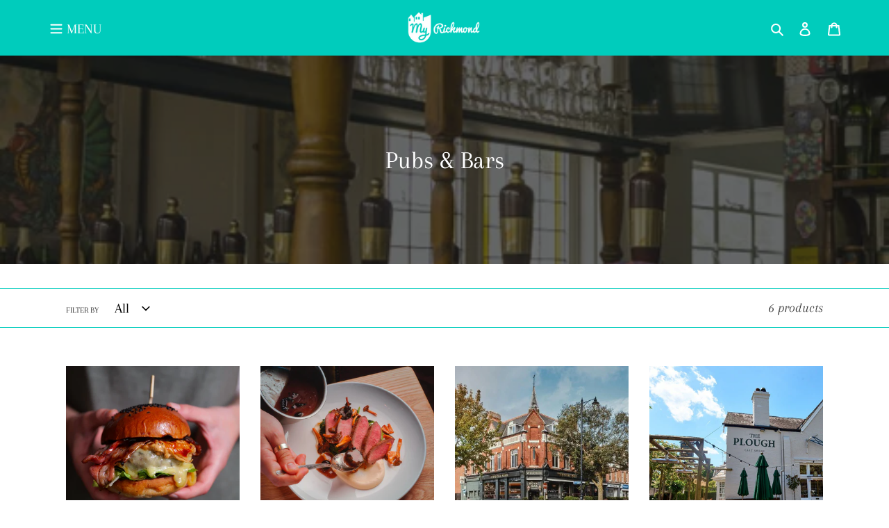

--- FILE ---
content_type: application/javascript
request_url: https://ecommplugins-trustboxsettings.trustpilot.com/richmond-lovelocal.myshopify.com.js?settings=1612199536841&shop=richmond-lovelocal.myshopify.com
body_size: 208
content:
const trustpilot_trustbox_settings = {"trustboxes":[],"activeTrustbox":0,"pageUrls":{"landing":"https://richmond-lovelocal.myshopify.com","category":"https://richmond-lovelocal.myshopify.com","product":"https://richmond-lovelocal.myshopify.com/products/richmond-riverside-print-1"}};
dispatchEvent(new CustomEvent('trustpilotTrustboxSettingsLoaded'));